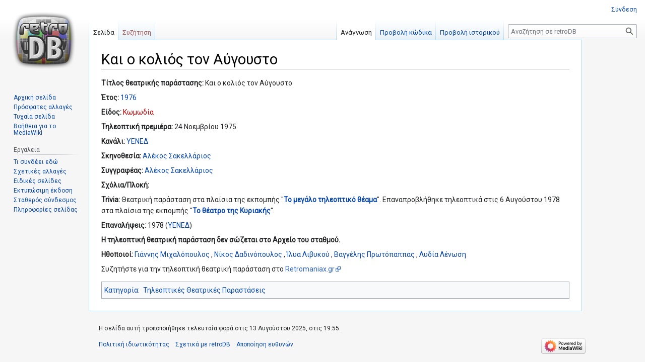

--- FILE ---
content_type: text/html; charset=UTF-8
request_url: https://retrodb.gr/wiki/index.php/%CE%9A%CE%B1%CE%B9_%CE%BF_%CE%BA%CE%BF%CE%BB%CE%B9%CF%8C%CF%82_%CF%84%CE%BF%CE%BD_%CE%91%CF%8D%CE%B3%CE%BF%CF%85%CF%83%CF%84%CE%BF
body_size: 6513
content:
<!DOCTYPE html>
<html class="client-nojs" lang="el" dir="ltr">
<head>
<meta charset="UTF-8"/>
<title>Και ο κολιός τον Αύγουστο - retroDB</title>
<script>document.documentElement.className="client-js";RLCONF={"wgBreakFrames":!1,"wgSeparatorTransformTable":[",\t.",".\t,"],"wgDigitTransformTable":["",""],"wgDefaultDateFormat":"dmy","wgMonthNames":["","Ιανουάριος","Φεβρουάριος","Μάρτιος","Απρίλιος","Μάιος","Ιούνιος","Ιούλιος","Αύγουστος","Σεπτέμβριος","Οκτώβριος","Νοέμβριος","Δεκέμβριος"],"wgRequestId":"d71b256229bdc830f6c6aa1c","wgCSPNonce":!1,"wgCanonicalNamespace":"","wgCanonicalSpecialPageName":!1,"wgNamespaceNumber":0,"wgPageName":"Και_ο_κολιός_τον_Αύγουστο","wgTitle":"Και ο κολιός τον Αύγουστο","wgCurRevisionId":273719,"wgRevisionId":273719,"wgArticleId":24334,"wgIsArticle":!0,"wgIsRedirect":!1,"wgAction":"view","wgUserName":null,"wgUserGroups":["*"],"wgCategories":["Τηλεοπτικές Θεατρικές Παραστάσεις"],"wgPageContentLanguage":"el",
"wgPageContentModel":"wikitext","wgRelevantPageName":"Και_ο_κολιός_τον_Αύγουστο","wgRelevantArticleId":24334,"wgIsProbablyEditable":!1,"wgRelevantPageIsProbablyEditable":!1,"wgRestrictionEdit":[],"wgRestrictionMove":[]};RLSTATE={"site.styles":"ready","noscript":"ready","user.styles":"ready","user":"ready","user.options":"loading","skins.vector.styles.legacy":"ready","ext.ShoutWikiAds.vector.skyscraper":"ready","ext.ShoutWikiAds.vector.button":"ready"};RLPAGEMODULES=["site","mediawiki.page.ready","skins.vector.legacy.js"];</script>
<script>(RLQ=window.RLQ||[]).push(function(){mw.loader.implement("user.options@1hzgi",function($,jQuery,require,module){/*@nomin*/mw.user.tokens.set({"patrolToken":"+\\","watchToken":"+\\","csrfToken":"+\\"});mw.user.options.set({"variant":"el"});
});});</script>
<link rel="stylesheet" href="/wiki/load.php?lang=el&amp;modules=ext.ShoutWikiAds.vector.button%2Cskyscraper%7Cskins.vector.styles.legacy&amp;only=styles&amp;skin=vector"/>
<script async="" src="/wiki/load.php?lang=el&amp;modules=startup&amp;only=scripts&amp;raw=1&amp;skin=vector"></script>
<meta name="ResourceLoaderDynamicStyles" content=""/>
<link rel="stylesheet" href="/wiki/load.php?lang=el&amp;modules=site.styles&amp;only=styles&amp;skin=vector"/>
<meta name="generator" content="MediaWiki 1.36.1"/>
<link rel="shortcut icon" href="/wiki/favicon.ico"/>
<link rel="search" type="application/opensearchdescription+xml" href="/wiki/opensearch_desc.php" title="retroDB (el)"/>
<link rel="EditURI" type="application/rsd+xml" href="https://retrodb.gr/wiki/api.php?action=rsd"/>
<link rel="alternate" type="application/atom+xml" title="retroDB ροή Atom" href="/wiki/index.php?title=%CE%95%CE%B9%CE%B4%CE%B9%CE%BA%CF%8C:%CE%A0%CF%81%CF%8C%CF%83%CF%86%CE%B1%CF%84%CE%B5%CF%82%CE%91%CE%BB%CE%BB%CE%B1%CE%B3%CE%AD%CF%82&amp;feed=atom"/>
</head>
<body class="mediawiki ltr sitedir-ltr mw-hide-empty-elt ns-0 ns-subject page-Και_ο_κολιός_τον_Αύγουστο rootpage-Και_ο_κολιός_τον_Αύγουστο skin-vector action-view skin-vector-legacy"><div id="mw-page-base" class="noprint"></div>
<div id="mw-head-base" class="noprint"></div>
<div id="content" class="mw-body" role="main">
	<a id="top"></a>
	<div id="siteNotice" class="mw-body-content"><!-- Begin leaderboard ad (ShoutWikiAds) -->
		<div id="vector-leaderboard-ad" class="vector-ad noprint"><script type="text/javascript"><!--
google_ad_client = "pub-";
google_ad_slot = "";
google_ad_width = 728;
google_ad_height = 90;
google_ad_format = "728x90_as";
//google_ad_type = "";
google_ad_channel = "";
google_color_border = "F6F4C4";
google_color_bg = "FFFFE0";
google_color_link = "000000";
google_color_text = "000000";
google_color_url = "002BB8";
//--></script></div>
			<!-- End leaderboard ad (ShoutWikiAds) -->
</div>
	<div class="mw-indicators mw-body-content">
	</div>
	<h1 id="firstHeading" class="firstHeading" >Και ο κολιός τον Αύγουστο</h1>
	<div id="bodyContent" class="mw-body-content">
		<div id="siteSub" class="noprint">Από retroDB</div>
		<div id="contentSub"></div>
		<div id="contentSub2"></div>
		
		<div id="jump-to-nav"></div>
		<a class="mw-jump-link" href="#mw-head">Μετάβαση στην πλοήγηση</a>
		<a class="mw-jump-link" href="#searchInput">Πήδηση στην αναζήτηση</a>
		<div id="mw-content-text" lang="el" dir="ltr" class="mw-content-ltr"><div class="mw-parser-output"><p><b>Τίτλος θεατρικής παράστασης:</b> Και ο κολιός τον Αύγουστο
</p><p><b>Έτος:</b> <a href="/wiki/index.php/1976" title="1976">1976</a>
</p><p><b>Είδος:</b> <a href="/wiki/index.php?title=%CE%9A%CF%89%CE%BC%CF%89%CE%B4%CE%AF%CE%B1&amp;action=edit&amp;redlink=1" class="new" title="Κωμωδία (η σελίδα δεν υπάρχει)">Κωμωδία</a>
</p><p><b>Τηλεοπτική πρεμιέρα: </b> 24 Νοεμβρίου 1975
</p><p class="mw-empty-elt"> 
</p><p class="mw-empty-elt"> 
</p><p><b>Κανάλι:</b> <a href="/wiki/index.php/%CE%A5%CE%95%CE%9D%CE%95%CE%94" title="ΥΕΝΕΔ">ΥΕΝΕΔ</a>
</p><p class="mw-empty-elt"> 
</p><p class="mw-empty-elt"> 
</p><p class="mw-empty-elt"> 
</p><p class="mw-empty-elt"> 
</p><p class="mw-empty-elt"> 
</p><p class="mw-empty-elt"> 
</p><p class="mw-empty-elt"> 
</p><p class="mw-empty-elt"> 
</p><p class="mw-empty-elt"> 
</p><p class="mw-empty-elt"> 
</p><p class="mw-empty-elt"> 
</p><p><b>Σκηνοθεσία:</b> <a href="/wiki/index.php/%CE%91%CE%BB%CE%AD%CE%BA%CE%BF%CF%82_%CE%A3%CE%B1%CE%BA%CE%B5%CE%BB%CE%BB%CE%AC%CF%81%CE%B9%CE%BF%CF%82" title="Αλέκος Σακελλάριος">Αλέκος Σακελλάριος</a>
 
</p><p class="mw-empty-elt"> 
</p><p class="mw-empty-elt"> 
</p><p class="mw-empty-elt"> 
</p><p class="mw-empty-elt"> 
</p><p class="mw-empty-elt"> 
</p><p class="mw-empty-elt"> 
</p><p class="mw-empty-elt"> 
</p><p class="mw-empty-elt"> 
</p><p><b>Συγγραφέας:</b> <a href="/wiki/index.php/%CE%91%CE%BB%CE%AD%CE%BA%CE%BF%CF%82_%CE%A3%CE%B1%CE%BA%CE%B5%CE%BB%CE%BB%CE%AC%CF%81%CE%B9%CE%BF%CF%82" title="Αλέκος Σακελλάριος">Αλέκος Σακελλάριος</a>
 
 
 
</p><p class="mw-empty-elt"> 
 
 
 
</p><p class="mw-empty-elt"> 
 
 
 
 
 
 
 
 
 
 
 
 
 
 
 
 
 
</p><p class="mw-empty-elt"> 
 
 
</p><p class="mw-empty-elt"> 
 
 
 
</p><p class="mw-empty-elt"> 
 
 
</p><p class="mw-empty-elt"> 
 
</p><p class="mw-empty-elt"> 
</p><p class="mw-empty-elt"> 
 
</p><p class="mw-empty-elt"> 
</p><p class="mw-empty-elt"> 
</p><p class="mw-empty-elt"> 
 
 
 
 
</p><p class="mw-empty-elt"> 
 
</p><p class="mw-empty-elt"> 
 
</p><p class="mw-empty-elt"> 
 
</p><p class="mw-empty-elt"> 
 
</p><p class="mw-empty-elt"> 
</p><p class="mw-empty-elt"> 
</p><p class="mw-empty-elt"> 
 
</p><p class="mw-empty-elt"> 
 
</p><p><b>Σχόλια/Πλοκή: </b> 
</p><p><b>Trivia: </b>Θεατρική παράσταση στα πλαίσια της εκπομπής "<b><a href="/wiki/index.php/%CE%A4%CE%BF_%CE%BC%CE%B5%CE%B3%CE%AC%CE%BB%CE%BF_%CF%84%CE%B7%CE%BB%CE%B5%CE%BF%CF%80%CF%84%CE%B9%CE%BA%CF%8C_%CE%B8%CE%AD%CE%B1%CE%BC%CE%B1" title="Το μεγάλο τηλεοπτικό θέαμα">Το μεγάλο τηλεοπτικό θέαμα</a></b>". Επαναπροβλήθηκε τηλεοπτικά στις 6 Αυγούστου 1978 στα πλαίσια της εκπομπής "<b><a href="/wiki/index.php/%CE%A4%CE%BF_%CE%B8%CE%AD%CE%B1%CF%84%CF%81%CE%BF_%CF%84%CE%B7%CF%82_%CE%9A%CF%85%CF%81%CE%B9%CE%B1%CE%BA%CE%AE%CF%82" title="Το θέατρο της Κυριακής">Το θέατρο της Κυριακής</a></b>".<br />
</p><p><b>Επαναλήψεις: </b> 1978 (<a href="/wiki/index.php/%CE%A5%CE%95%CE%9D%CE%95%CE%94" title="ΥΕΝΕΔ">ΥΕΝΕΔ</a>)
 
 
 
 
 
 
 
 
 
</p><p class="mw-empty-elt"> 
</p><p><b>Η τηλεοπτική θεατρική παράσταση δεν σώζεται στο Αρχείο του σταθμού.</b>
</p><p><b>Ηθοποιοί:</b> <a href="/wiki/index.php/%CE%93%CE%B9%CE%AC%CE%BD%CE%BD%CE%B7%CF%82_%CE%9C%CE%B9%CF%87%CE%B1%CE%BB%CF%8C%CF%80%CE%BF%CF%85%CE%BB%CE%BF%CF%82" title="Γιάννης Μιχαλόπουλος">Γιάννης Μιχαλόπουλος</a>
 
, <a href="/wiki/index.php/%CE%9D%CE%AF%CE%BA%CE%BF%CF%82_%CE%94%CE%B1%CE%B4%CE%B9%CE%BD%CF%8C%CF%80%CE%BF%CF%85%CE%BB%CE%BF%CF%82" title="Νίκος Δαδινόπουλος">Νίκος Δαδινόπουλος</a>
 
, <a href="/wiki/index.php/%CE%8A%CE%BB%CF%85%CE%B1_%CE%9B%CE%B9%CE%B2%CF%85%CE%BA%CE%BF%CF%8D" title="Ίλυα Λιβυκού">Ίλυα Λιβυκού</a>
 
, <a href="/wiki/index.php/%CE%92%CE%B1%CE%B3%CE%B3%CE%AD%CE%BB%CE%B7%CF%82_%CE%A0%CF%81%CF%89%CF%84%CF%8C%CF%80%CE%B1%CF%80%CF%80%CE%B1%CF%82" title="Βαγγέλης Πρωτόπαππας">Βαγγέλης Πρωτόπαππας</a>
 
, <a href="/wiki/index.php/%CE%9B%CF%85%CE%B4%CE%AF%CE%B1_%CE%9B%CE%AD%CE%BD%CF%89%CF%83%CE%B7" title="Λυδία Λένωση">Λυδία Λένωση</a>
 
 
 
 
 
 
 
 
 
 
 
 
 
 
 
 
 
 
 
 
 
 
 
 
 
 
 
 
 
 
 
 
 
 
 
 
 
 
 
 
 
 
 
 
 
 
 
 
 
 
 
 
 
 
 
 
 
 
 
 
 
 
 
 
 
 
 
 
 
 
 
 
 
 
 
 
 
 
 
 
 
 
 
 
 
 
 
 
 
 
 
 
 
</p><p>Συζητήστε για την τηλεοπτική θεατρική παράσταση στο <a rel="nofollow" class="external text" href="https://retromaniax.gr/forums/%CE%98%CE%B5%CE%B1%CF%84%CF%81%CE%B9%CE%BA%CE%AD%CF%82.75///">Retromaniax.gr</a>
</p>
<!-- 
NewPP limit report
Cached time: 20260126090223
Cache expiry: 86400
Dynamic content: false
Complications: []
CPU time usage: 0.036 seconds
Real time usage: 0.180 seconds
Preprocessor visited node count: 1290/1000000
Post‐expand include size: 16085/2097152 bytes
Template argument size: 1324/2097152 bytes
Highest expansion depth: 5/40
Expensive parser function count: 0/100
Unstrip recursion depth: 0/20
Unstrip post‐expand size: 191/5000000 bytes
-->
<!--
Transclusion expansion time report (%,ms,calls,template)
100.00%  121.138      1 Πρότυπο:TvTheater
100.00%  121.138      1 -total
-->

<!-- Saved in parser cache with key wikiDB:pcache:idhash:24334-0!canonical and timestamp 20260126090223 and revision id 273719. Serialized with JSON.
 -->
</div>
<div class="printfooter">Ανακτήθηκε από «<a dir="ltr" href="https://retrodb.gr/wiki/index.php?title=Και_ο_κολιός_τον_Αύγουστο&amp;oldid=273719">https://retrodb.gr/wiki/index.php?title=Και_ο_κολιός_τον_Αύγουστο&amp;oldid=273719</a>»</div></div>
		<div id="catlinks" class="catlinks" data-mw="interface"><div id="mw-normal-catlinks" class="mw-normal-catlinks"><a href="/wiki/index.php/%CE%95%CE%B9%CE%B4%CE%B9%CE%BA%CF%8C:%CE%9A%CE%B1%CF%84%CE%B7%CE%B3%CE%BF%CF%81%CE%AF%CE%B5%CF%82" title="Ειδικό:Κατηγορίες">Κατηγορία</a>: <ul><li><a href="/wiki/index.php/%CE%9A%CE%B1%CF%84%CE%B7%CE%B3%CE%BF%CF%81%CE%AF%CE%B1:%CE%A4%CE%B7%CE%BB%CE%B5%CE%BF%CF%80%CF%84%CE%B9%CE%BA%CE%AD%CF%82_%CE%98%CE%B5%CE%B1%CF%84%CF%81%CE%B9%CE%BA%CE%AD%CF%82_%CE%A0%CE%B1%CF%81%CE%B1%CF%83%CF%84%CE%AC%CF%83%CE%B5%CE%B9%CF%82" title="Κατηγορία:Τηλεοπτικές Θεατρικές Παραστάσεις">Τηλεοπτικές Θεατρικές Παραστάσεις</a></li></ul></div></div>
	</div>
</div>
<div id='mw-data-after-content'>
	
<!-- Begin skyscraper ad (ShoutWikiAds) -->
<div id="column-google" class="vector-ad noprint"><script type="text/javascript"><!--
google_ad_client = "pub-";
google_ad_slot = "";
google_ad_width = 120;
google_ad_height = 600;
google_ad_format = "120x600_as";
//google_ad_type = "text";
google_ad_channel = "";
google_color_border = "F6F4C4";
google_color_bg = "FFFFE0";
google_color_link = "000000";
google_color_text = "000000";
google_color_url = "002BB8";
//--></script></div>
<!-- End skyscraper ad (ShoutWikiAds) -->

</div>

<div id="mw-navigation">
	<h2>Μενού πλοήγησης</h2>
	<div id="mw-head">
		<!-- Please do not use role attribute as CSS selector, it is deprecated. -->
<nav id="p-personal" class="mw-portlet mw-portlet-personal vector-menu" aria-labelledby="p-personal-label" role="navigation" 
	 >
	<h3 id="p-personal-label" class="vector-menu-heading">
		<span>Προσωπικά εργαλεία</span>
	</h3>
	<div class="vector-menu-content">
		<ul class="vector-menu-content-list"><li id="pt-login"><a href="/wiki/index.php?title=%CE%95%CE%B9%CE%B4%CE%B9%CE%BA%CF%8C:%CE%A3%CF%8D%CE%BD%CE%B4%CE%B5%CF%83%CE%B7%CE%A7%CF%81%CE%AE%CF%83%CF%84%CE%B7&amp;returnto=%CE%9A%CE%B1%CE%B9+%CE%BF+%CE%BA%CE%BF%CE%BB%CE%B9%CF%8C%CF%82+%CF%84%CE%BF%CE%BD+%CE%91%CF%8D%CE%B3%CE%BF%CF%85%CF%83%CF%84%CE%BF" title="Σας ενθαρρύνουμε να συνδεθείτε· ωστόσο, δεν είναι υποχρεωτικό [o]" accesskey="o">Σύνδεση</a></li></ul>
		
	</div>
</nav>

		<div id="left-navigation">
			<!-- Please do not use role attribute as CSS selector, it is deprecated. -->
<nav id="p-namespaces" class="mw-portlet mw-portlet-namespaces vector-menu vector-menu-tabs" aria-labelledby="p-namespaces-label" role="navigation" 
	 >
	<h3 id="p-namespaces-label" class="vector-menu-heading">
		<span>Ονοματοχώροι</span>
	</h3>
	<div class="vector-menu-content">
		<ul class="vector-menu-content-list"><li id="ca-nstab-main" class="selected"><a href="/wiki/index.php/%CE%9A%CE%B1%CE%B9_%CE%BF_%CE%BA%CE%BF%CE%BB%CE%B9%CF%8C%CF%82_%CF%84%CE%BF%CE%BD_%CE%91%CF%8D%CE%B3%CE%BF%CF%85%CF%83%CF%84%CE%BF" title="Προβολή της σελίδας περιεχομένου [c]" accesskey="c">Σελίδα</a></li><li id="ca-talk" class="new"><a href="/wiki/index.php?title=%CE%A3%CF%85%CE%B6%CE%AE%CF%84%CE%B7%CF%83%CE%B7:%CE%9A%CE%B1%CE%B9_%CE%BF_%CE%BA%CE%BF%CE%BB%CE%B9%CF%8C%CF%82_%CF%84%CE%BF%CE%BD_%CE%91%CF%8D%CE%B3%CE%BF%CF%85%CF%83%CF%84%CE%BF&amp;action=edit&amp;redlink=1" rel="discussion" title="Συζήτηση για τη σελίδα περιεχομένου (η σελίδα δεν υπάρχει) [t]" accesskey="t">Συζήτηση</a></li></ul>
		
	</div>
</nav>

			<!-- Please do not use role attribute as CSS selector, it is deprecated. -->
<nav id="p-variants" class="mw-portlet mw-portlet-variants emptyPortlet vector-menu vector-menu-dropdown" aria-labelledby="p-variants-label" role="navigation" 
	 >
	<input type="checkbox" class="vector-menu-checkbox" aria-labelledby="p-variants-label" />
	<h3 id="p-variants-label" class="vector-menu-heading">
		<span>Παραλλαγές</span>
	</h3>
	<div class="vector-menu-content">
		<ul class="vector-menu-content-list"></ul>
		
	</div>
</nav>

		</div>
		<div id="right-navigation">
			<!-- Please do not use role attribute as CSS selector, it is deprecated. -->
<nav id="p-views" class="mw-portlet mw-portlet-views vector-menu vector-menu-tabs" aria-labelledby="p-views-label" role="navigation" 
	 >
	<h3 id="p-views-label" class="vector-menu-heading">
		<span>Προβολές</span>
	</h3>
	<div class="vector-menu-content">
		<ul class="vector-menu-content-list"><li id="ca-view" class="selected"><a href="/wiki/index.php/%CE%9A%CE%B1%CE%B9_%CE%BF_%CE%BA%CE%BF%CE%BB%CE%B9%CF%8C%CF%82_%CF%84%CE%BF%CE%BD_%CE%91%CF%8D%CE%B3%CE%BF%CF%85%CF%83%CF%84%CE%BF">Ανάγνωση</a></li><li id="ca-viewsource"><a href="/wiki/index.php?title=%CE%9A%CE%B1%CE%B9_%CE%BF_%CE%BA%CE%BF%CE%BB%CE%B9%CF%8C%CF%82_%CF%84%CE%BF%CE%BD_%CE%91%CF%8D%CE%B3%CE%BF%CF%85%CF%83%CF%84%CE%BF&amp;action=edit" title="Αυτή η σελίδα είναι προστατευμένη.&#10;Μπορείτε να προβάλετε τον κώδικά της [e]" accesskey="e">Προβολή κώδικα</a></li><li id="ca-history"><a href="/wiki/index.php?title=%CE%9A%CE%B1%CE%B9_%CE%BF_%CE%BA%CE%BF%CE%BB%CE%B9%CF%8C%CF%82_%CF%84%CE%BF%CE%BD_%CE%91%CF%8D%CE%B3%CE%BF%CF%85%CF%83%CF%84%CE%BF&amp;action=history" title="Παλιές αναθεωρήσεις της σελίδας [h]" accesskey="h">Προβολή ιστορικού</a></li></ul>
		
	</div>
</nav>

			<!-- Please do not use role attribute as CSS selector, it is deprecated. -->
<nav id="p-cactions" class="mw-portlet mw-portlet-cactions emptyPortlet vector-menu vector-menu-dropdown" aria-labelledby="p-cactions-label" role="navigation" 
	 >
	<input type="checkbox" class="vector-menu-checkbox" aria-labelledby="p-cactions-label" />
	<h3 id="p-cactions-label" class="vector-menu-heading">
		<span>Περισσότερα</span>
	</h3>
	<div class="vector-menu-content">
		<ul class="vector-menu-content-list"></ul>
		
	</div>
</nav>

			<div id="p-search" role="search" >
	<h3 >
		<label for="searchInput">Αναζήτηση</label>
	</h3>
	<form action="/wiki/index.php" id="searchform">
		<div id="simpleSearch" data-search-loc="header-navigation">
			<input type="search" name="search" placeholder="Αναζήτηση σε retroDB" autocapitalize="sentences" title="Αναζήτηση στο retroDB [f]" accesskey="f" id="searchInput"/>
			<input type="hidden" name="title" value="Ειδικό:Αναζήτηση"/>
			<input type="submit" name="fulltext" value="Αναζήτηση" title="Αναζήτηση σε σελίδες για αυτό το κείμενο" id="mw-searchButton" class="searchButton mw-fallbackSearchButton"/>
			<input type="submit" name="go" value="Μετάβαση" title="Μετάβαση σε μια σελίδα με αυτό ακριβώς το όνομα εάν υπάρχει" id="searchButton" class="searchButton"/>
		</div>
	</form>
</div>

		</div>
	</div>
	
<div id="mw-panel">
	<div id="p-logo" role="banner">
		<a class="mw-wiki-logo" href="/wiki/index.php/%CE%91%CF%81%CF%87%CE%B9%CE%BA%CE%AE_%CF%83%CE%B5%CE%BB%CE%AF%CE%B4%CE%B1"
			title="Επίσκεψη στην αρχική σελίδα"></a>
	</div>
	<!-- Please do not use role attribute as CSS selector, it is deprecated. -->
<nav id="p-navigation" class="mw-portlet mw-portlet-navigation vector-menu vector-menu-portal portal" aria-labelledby="p-navigation-label" role="navigation" 
	 >
	<h3 id="p-navigation-label" class="vector-menu-heading">
		<span>Πλοήγηση</span>
	</h3>
	<div class="vector-menu-content">
		<ul class="vector-menu-content-list"><li id="n-mainpage-description"><a href="/wiki/index.php/%CE%91%CF%81%CF%87%CE%B9%CE%BA%CE%AE_%CF%83%CE%B5%CE%BB%CE%AF%CE%B4%CE%B1" title="Επισκεφθείτε την αρχική σελίδα [z]" accesskey="z">Αρχική σελίδα</a></li><li id="n-recentchanges"><a href="/wiki/index.php/%CE%95%CE%B9%CE%B4%CE%B9%CE%BA%CF%8C:%CE%A0%CF%81%CF%8C%CF%83%CF%86%CE%B1%CF%84%CE%B5%CF%82%CE%91%CE%BB%CE%BB%CE%B1%CE%B3%CE%AD%CF%82" title="Λίστα πρόσφατων αλλαγών στο wiki [r]" accesskey="r">Πρόσφατες αλλαγές</a></li><li id="n-randompage"><a href="/wiki/index.php/%CE%95%CE%B9%CE%B4%CE%B9%CE%BA%CF%8C:%CE%A4%CF%85%CF%87%CE%B1%CE%AF%CE%B1" title="Φόρτωση μιας τυχαίας σελίδας [x]" accesskey="x">Τυχαία σελίδα</a></li><li id="n-help-mediawiki"><a href="https://www.mediawiki.org/wiki/Special:MyLanguage/Help:Contents">Βοήθεια για το MediaWiki</a></li></ul>
		
	</div>
</nav>

	<!-- Please do not use role attribute as CSS selector, it is deprecated. -->
<nav id="p-tb" class="mw-portlet mw-portlet-tb vector-menu vector-menu-portal portal" aria-labelledby="p-tb-label" role="navigation" 
	 >
	<h3 id="p-tb-label" class="vector-menu-heading">
		<span>Εργαλεία</span>
	</h3>
	<div class="vector-menu-content">
		<ul class="vector-menu-content-list"><li id="t-whatlinkshere"><a href="/wiki/index.php/%CE%95%CE%B9%CE%B4%CE%B9%CE%BA%CF%8C:%CE%A4%CE%B9%CE%A3%CF%85%CE%BD%CE%B4%CE%AD%CE%B5%CE%B9%CE%95%CE%B4%CF%8E/%CE%9A%CE%B1%CE%B9_%CE%BF_%CE%BA%CE%BF%CE%BB%CE%B9%CF%8C%CF%82_%CF%84%CE%BF%CE%BD_%CE%91%CF%8D%CE%B3%CE%BF%CF%85%CF%83%CF%84%CE%BF" title="Κατάλογος όλων των σελίδων wiki που έχουν συνδέσμους προς εδώ [j]" accesskey="j">Τι συνδέει εδώ</a></li><li id="t-recentchangeslinked"><a href="/wiki/index.php/%CE%95%CE%B9%CE%B4%CE%B9%CE%BA%CF%8C:%CE%A3%CF%85%CE%BD%CE%B4%CE%B5%CE%B4%CE%B5%CE%BC%CE%AD%CE%BD%CE%B5%CF%82%CE%A0%CF%81%CF%8C%CF%83%CF%86%CE%B1%CF%84%CE%B5%CF%82%CE%91%CE%BB%CE%BB%CE%B1%CE%B3%CE%AD%CF%82/%CE%9A%CE%B1%CE%B9_%CE%BF_%CE%BA%CE%BF%CE%BB%CE%B9%CF%8C%CF%82_%CF%84%CE%BF%CE%BD_%CE%91%CF%8D%CE%B3%CE%BF%CF%85%CF%83%CF%84%CE%BF" rel="nofollow" title="Πρόσφατες αλλαγές σε σελίδες που παραπέμπουν οι σύνδεσμοι αυτής της σελίδας [k]" accesskey="k">Σχετικές αλλαγές</a></li><li id="t-specialpages"><a href="/wiki/index.php/%CE%95%CE%B9%CE%B4%CE%B9%CE%BA%CF%8C:%CE%95%CE%B9%CE%B4%CE%B9%CE%BA%CE%AD%CF%82%CE%A3%CE%B5%CE%BB%CE%AF%CE%B4%CE%B5%CF%82" title="Κατάλογος με όλες τις ειδικές σελίδες [q]" accesskey="q">Ειδικές σελίδες</a></li><li id="t-print"><a href="javascript:print();" rel="alternate" title="Εκτυπώσιμη έκδοση αυτής της σελίδας [p]" accesskey="p">Εκτυπώσιμη έκδοση</a></li><li id="t-permalink"><a href="/wiki/index.php?title=%CE%9A%CE%B1%CE%B9_%CE%BF_%CE%BA%CE%BF%CE%BB%CE%B9%CF%8C%CF%82_%CF%84%CE%BF%CE%BD_%CE%91%CF%8D%CE%B3%CE%BF%CF%85%CF%83%CF%84%CE%BF&amp;oldid=273719" title="Μόνιμος σύνδεσμος σε αυτή την έκδοση της σελίδας">Σταθερός σύνδεσμος</a></li><li id="t-info"><a href="/wiki/index.php?title=%CE%9A%CE%B1%CE%B9_%CE%BF_%CE%BA%CE%BF%CE%BB%CE%B9%CF%8C%CF%82_%CF%84%CE%BF%CE%BD_%CE%91%CF%8D%CE%B3%CE%BF%CF%85%CF%83%CF%84%CE%BF&amp;action=info" title="Περισσότερες πληροφορίες σχετικά με αυτήν τη σελίδα">Πληροφορίες σελίδας</a></li></ul>
		<div class="after-portlet after-portlet-tb"><!-- Begin toolbox ad (ShoutWikiAds) -->
<div id="p-ads-left" class="noprint"><script type="text/javascript"><!--
google_ad_client = "pub-";
google_ad_slot = "";
google_ad_width = 125;
google_ad_height = 125;
google_ad_format = "125x125_as";
google_ad_type = "text";
google_ad_channel = "";
google_color_border = "F6F4C4";
google_color_bg = "FFFFE0";
google_color_link = "000000";
google_color_text = "000000";
google_color_url = "002BB8";
//--></script></div>
<!-- End toolbox ad (ShoutWikiAds) -->
</div>
	</div>
</nav>

	
</div>

</div>
<footer id="footer" class="mw-footer" role="contentinfo" >
	<ul id="footer-info" >
	<li id="footer-info-lastmod"> Η σελίδα αυτή τροποποιήθηκε τελευταία φορά στις 13 Αυγούστου 2025, στις 19:55.</li>
</ul>

	<ul id="footer-places" >
	<li id="footer-places-privacy"><a href="/wiki/index.php/retroDB:%CE%A0%CE%BF%CE%BB%CE%B9%CF%84%CE%B9%CE%BA%CE%AE_%CE%B9%CE%B4%CE%B9%CF%89%CF%84%CE%B9%CE%BA%CE%BF%CF%8D_%CE%B1%CF%80%CE%BF%CF%81%CF%81%CE%AE%CF%84%CE%BF%CF%85" title="retroDB:Πολιτική ιδιωτικού απορρήτου">Πολιτική ιδιωτικότητας</a></li>
	<li id="footer-places-about"><a href="/wiki/index.php/retroDB:%CE%A3%CF%87%CE%B5%CF%84%CE%B9%CE%BA%CE%AC" title="retroDB:Σχετικά">Σχετικά με retroDB</a></li>
	<li id="footer-places-disclaimer"><a href="/wiki/index.php/retroDB:%CE%93%CE%B5%CE%BD%CE%B9%CE%BA%CE%AE_%CE%B1%CF%80%CE%BF%CF%80%CE%BF%CE%AF%CE%B7%CF%83%CE%B7" title="retroDB:Γενική αποποίηση">Αποποίηση ευθυνών</a></li>
</ul>

	<ul id="footer-icons" class="noprint">
	<li id="footer-poweredbyico"><a href="https://www.mediawiki.org/"><img src="/wiki/resources/assets/poweredby_mediawiki_88x31.png" alt="Powered by MediaWiki" srcset="/wiki/resources/assets/poweredby_mediawiki_132x47.png 1.5x, /wiki/resources/assets/poweredby_mediawiki_176x62.png 2x" width="88" height="31" loading="lazy"/></a></li>
</ul>

</footer>


<script>(RLQ=window.RLQ||[]).push(function(){mw.config.set({"wgPageParseReport":{"limitreport":{"cputime":"0.036","walltime":"0.180","ppvisitednodes":{"value":1290,"limit":1000000},"postexpandincludesize":{"value":16085,"limit":2097152},"templateargumentsize":{"value":1324,"limit":2097152},"expansiondepth":{"value":5,"limit":40},"expensivefunctioncount":{"value":0,"limit":100},"unstrip-depth":{"value":0,"limit":20},"unstrip-size":{"value":191,"limit":5000000},"timingprofile":["100.00%  121.138      1 Πρότυπο:TvTheater","100.00%  121.138      1 -total"]},"cachereport":{"timestamp":"20260126090223","ttl":86400,"transientcontent":false}}});mw.config.set({"wgBackendResponseTime":318});});</script>
</body></html>

--- FILE ---
content_type: text/css; charset=utf-8
request_url: https://retrodb.gr/wiki/load.php?lang=el&modules=ext.ShoutWikiAds.vector.button%2Cskyscraper%7Cskins.vector.styles.legacy&only=styles&skin=vector
body_size: 7921
content:
#p-ads-left{margin-bottom:20px;right:0px;text-align:center;width:150px;z-index:1}div#content{border-right:solid 1px #a7d7f9 !important;margin-right:125px !important}#column-google{width:120px;height:600px;clear:left;position:absolute;padding-top:0px;padding-right:0px;padding-bottom:0px;padding-left:3px;float:right;right:0px;top:85px;z-index:1}#footer{width:75.5%}body{margin:0}main{display:block}hr{box-sizing:content-box;height:0;overflow:visible}abbr[title]{border-bottom:1px dotted;cursor:help}@supports (text-decoration:underline dotted){abbr[title]{border-bottom:0;text-decoration:underline dotted}}pre,code,tt,kbd,samp{font-family:monospace,monospace}sub,sup{line-height:1}img{border:0}button,input,optgroup,select,textarea{margin:0}button::-moz-focus-inner,[type='button']::-moz-focus-inner,[type='reset']::-moz-focus-inner,[type='submit']::-moz-focus-inner{border-style:none;padding:0}legend{color:inherit;padding:0}.messagebox,.errorbox,.warningbox,.successbox{color:#000;-webkit-box-sizing:border-box;-moz-box-sizing:border-box;box-sizing:border-box;margin-bottom:16px;border:1px solid;padding:12px 24px;word-wrap:break-word;overflow-wrap:break-word;overflow:hidden}.messagebox :only-child,.errorbox :only-child,.warningbox :only-child,.successbox :only-child{margin:0}.messagebox h2,.errorbox h2,.warningbox h2,.successbox h2{color:inherit;display:inline;margin:0 0.5em 0 0;border:0;font-size:1em;font-weight:bold}.messagebox .mw-logevent-loglines li,.errorbox .mw-logevent-loglines li,.warningbox .mw-logevent-loglines li,.successbox .mw-logevent-loglines li{font-size:90%}.messagebox{background-color:#eaecf0;border-color:#a2a9b1}.errorbox{background-color:#fee7e6;border-color:#d33}.warningbox{background-color:#fef6e7;border-color:#fc3}.successbox{background-color:#d5fdf4;border-color:#14866d}.toctogglecheckbox:checked ~ ul{display:none}@media screen{html,body{height:100%}:focus{outline-color:#3366cc}body{background-color:#f6f6f6;overflow-y:scroll}.mw-body,.parsoid-body{background-color:#ffffff;color:#202122;direction:ltr;padding:1em}#p-personal{position:absolute;top:6px;right:0.75em;z-index:100}#p-personal ul{padding-left:10em}#p-personal li{float:left}.mw-body,#mw-data-after-content{margin-left:10em}.mw-body{margin-top:-1px;border:1px solid #a7d7f9;border-right-width:0}.mw-body .firstHeading{overflow:visible}.mw-indicators{z-index:1}.mw-body-content{position:relative;z-index:0}#bodyContent:after{clear:both;content:'';display:block}.mw-parser-output:after{content:none}#mw-page-base{background-color:#fbfbfb;background-image:-webkit-linear-gradient(top,#ffffff 50%,#f6f6f6 100%);background-image:linear-gradient(to bottom,#ffffff 50%,#f6f6f6 100%);background-position:bottom left;height:5em}#mw-head-base{margin-top:-5em;margin-left:10em;height:5em}#mw-navigation h2{position:absolute;top:-9999px}#mw-head{position:absolute;top:0;right:0;width:100%}#left-navigation{float:left;margin-left:10em;margin-top:2.5em;margin-bottom:-2.5em}#right-navigation{float:right;margin-top:2.5em}#p-search{float:left;margin-right:0.5em;margin-left:0.5em}#p-search form{margin:0.5em 0 0}#simpleSearch{min-width:5em;width:13.2em;width:20vw;max-width:20em}#mw-panel{position:absolute;top:0;width:10em;left:0}#p-logo + .mw-portlet h3{display:none}.mw-footer{margin-left:10em;margin-top:0}html{font-size:100%}html,body{font-family:sans-serif}ul{list-style-image:url(/wiki/skins/Vector/resources/skins.vector.styles/images/bullet-icon.svg?d4515)}pre,.mw-code{line-height:1.3}.mw-jump-link:not(:focus){display:block;position:absolute !important;clip:rect(1px,1px,1px,1px);width:1px;height:1px;margin:-1px;border:0;padding:0;overflow:hidden}#p-personal li{font-size:0.75em}.mw-editsection,.mw-editsection-like{font-family:sans-serif}.mw-body h1,.mw-body-content h1,.mw-body-content h2{margin-bottom:0.25em;padding:0;font-family:'Linux Libertine','Georgia','Times',serif;line-height:1.3}.mw-body h1:lang(ja),.mw-body-content h1:lang(ja),.mw-body-content h2:lang(ja),.mw-body h1:lang(he),.mw-body-content h1:lang(he),.mw-body-content h2:lang(he),.mw-body h1:lang(ko),.mw-body-content h1:lang(ko),.mw-body-content h2:lang(ko){font-family:sans-serif}.mw-body h1:lang(my),.mw-body-content h1:lang(my),.mw-body-content h2:lang(my){line-height:normal}.mw-body h1,.mw-body-content h1{font-size:1.8em}.mw-body-content{font-size:0.875em;font-size:calc(1em * 0.875);line-height:1.6}.mw-body-content h1{margin-top:1em}.mw-body-content h2{margin-top:1em;font-size:1.5em}.mw-body-content h3,.mw-body-content h4,.mw-body-content h5,.mw-body-content h6{margin-top:0.3em;margin-bottom:0;padding-bottom:0;line-height:1.6}.mw-body-content h3{font-size:1.2em}.mw-body-content h3,.mw-body-content h4{font-weight:bold}.mw-body-content h4,.mw-body-content h5,.mw-body-content h6{font-size:100%}.mw-body-content .toc h2{font-family:sans-serif;font-size:100%}.mw-body-content p{margin:0.5em 0}.mw-body-content blockquote{border-left:4px solid #eaecf0;padding:8px 32px}.mw-body-content blockquote > :first-child{margin-top:0}.mw-body-content blockquote > :last-child{margin-bottom:0}.mw-parser-output .external{background-image:url(/wiki/skins/Vector/resources/skins.vector.styles/images/external-link-ltr-icon.svg?48e54);background-position:center right;background-repeat:no-repeat;padding-right:13px}.mw-body .mw-indicators{font-size:0.875em;line-height:1.6;position:relative}.mw-body .mw-indicator{display:inline-block}#siteNotice{font-size:0.8em}#p-personal .vector-menu-content-list{display:flex;flex-wrap:wrap;flex-grow:1;justify-content:flex-end;align-items:baseline}.mw-portlet h3{display:none}.mw-portlet ul{list-style:none none;margin:0}.mw-portlet li{margin-left:0.75em;padding-top:0.5em;line-height:1.16666667}#pt-anonuserpage,#pt-userpage a{background-image:url(/wiki/skins/Vector/resources/skins.vector.styles/images/user-avatar.svg?b7f58);background-position:left 0.33333333em;background-repeat:no-repeat;background-size:1.16666667em 1.16666667em;padding-top:0.5em !important;padding-left:16px !important}#pt-userpage{padding-top:0 !important}#pt-userpage a{display:inline-block}#pt-anonuserpage{color:#54595d}#p-search h3{display:block;position:absolute !important;clip:rect(1px,1px,1px,1px);width:1px;height:1px;margin:-1px;border:0;padding:0;overflow:hidden}#simpleSearch{position:relative;height:100%}#searchInput{background-color:rgba(255,255,255,0.5);color:#000000;width:100%;height:2.15384615em;-moz-box-sizing:border-box;box-sizing:border-box;border:1px solid #a2a9b1;border-radius:2px;padding:5px 2.15384615em 5px 0.4em;box-shadow:inset 0 0 0 1px transparent;font-family:inherit;font-size:0.8125em;direction:ltr;-webkit-transition:border-color 250ms,box-shadow 250ms;transition:border-color 250ms,box-shadow 250ms;-webkit-appearance:none;-moz-appearance:textfield}#simpleSearch:hover #searchInput{border-color:#72777d}#searchInput:focus,#simpleSearch:hover #searchInput:focus{outline:0;border-color:#3366cc;box-shadow:inset 0 0 0 1px #3366cc}#searchInput::-webkit-input-placeholder{color:#72777d;opacity:1}#searchInput:-ms-input-placeholder{color:#72777d;opacity:1}#searchInput::-moz-placeholder{color:#72777d;opacity:1}#searchInput::placeholder{color:#72777d;opacity:1}#searchInput::-webkit-search-decoration,#searchInput::-webkit-search-cancel-button,#searchInput::-webkit-search-results-button,#searchInput::-webkit-search-results-decoration{display:none}#searchButton,#mw-searchButton{background-color:transparent;position:absolute;top:1px;bottom:1px;right:1px;min-width:28px;width:2.15384615em;border:0;padding:0;cursor:pointer;font-size:0.8125em;direction:ltr;text-indent:-99999px;white-space:nowrap;overflow:hidden;z-index:1}#searchButton{background:no-repeat center / 1.23076923em url(/wiki/skins/Vector/resources/skins.vector.styles/images/search.svg?bbf78);opacity:0.67}.vector-menu-tabs{background-position:left bottom;float:left;height:2.5em;padding-left:1px}.vector-menu-tabs h3{display:none}.vector-menu-tabs ul{float:left;height:100%;list-style:none none;margin:0;padding:0}.vector-menu-tabs li{background-image:url(/wiki/skins/Vector/resources/skins.vector.styles/images/tab-normal-fade.png?1cc52);background-image:linear-gradient(to top,#77c1f6 0,#e8f2f8 1px,#ffffff 100%);background-position:left bottom;background-repeat:repeat-x;float:left;display:block;height:100%;margin:0;padding:0;line-height:1.125em;white-space:nowrap}.vector-menu-tabs li a{background-position:right bottom;color:#0645ad;-moz-box-sizing:border-box;box-sizing:border-box;display:block;float:left;height:3.07692308em;position:relative;padding-top:1.25em;padding-left:8px;padding-right:8px;font-size:0.8125em;cursor:pointer}.vector-menu-tabs .new a,.vector-menu-tabs .new a:visited{color:#a55858}.vector-menu-tabs .selected{background:#ffffff}.vector-menu-tabs .selected a,.vector-menu-tabs .selected a:visited{color:#202122;text-decoration:none}.vector-menu-tabs .icon a{background-position:right bottom;background-repeat:no-repeat}@-webkit-keyframes rotate{from{-webkit-transform:rotate(0deg);-moz-transform:rotate(0deg);transform:rotate(0deg)}to{-webkit-transform:rotate(360deg);-moz-transform:rotate(360deg);transform:rotate(360deg)}}@-moz-keyframes rotate{from{-webkit-transform:rotate(0deg);-moz-transform:rotate(0deg);transform:rotate(0deg)}to{-webkit-transform:rotate(360deg);-moz-transform:rotate(360deg);transform:rotate(360deg)}}@keyframes rotate{from{-webkit-transform:rotate(0deg);-moz-transform:rotate(0deg);transform:rotate(0deg)}to{-webkit-transform:rotate(360deg);-moz-transform:rotate(360deg);transform:rotate(360deg)}}.vector-menu-tabs .mw-watchlink.icon a{width:2.15384615em;height:0;padding:3.07692308em 0 0 0;overflow:hidden}.vector-menu-tabs .mw-watchlink.icon a:before{background-repeat:no-repeat;background-position:50% 50%;content:'';display:block;position:absolute;top:1.07692308em;left:0.38461538em;width:1.23076923em;height:1.23076923em}.vector-menu-tabs #ca-unwatch.icon a:before{background-image:linear-gradient(transparent,transparent),url(/wiki/skins/Vector/resources/skins.vector.styles/images/unwatch-icon.svg?c5368)}.vector-menu-tabs #ca-unwatch.mw-watchlink-temp.icon a:before{background-image:linear-gradient(transparent,transparent),url(/wiki/skins/Vector/resources/skins.vector.styles/images/unwatch-temp-icon.svg?195f5)}.vector-menu-tabs #ca-watch.icon a:before{background-image:linear-gradient(transparent,transparent),url(/wiki/skins/Vector/resources/skins.vector.styles/images/watch-icon.svg?6ab6f)}.vector-menu-tabs #ca-unwatch.icon a:hover:before,.vector-menu-tabs #ca-unwatch.icon a:focus:before{background-image:linear-gradient(transparent,transparent),url(/wiki/skins/Vector/resources/skins.vector.styles/images/unwatch-icon-hl.svg?5e652)}.vector-menu-tabs #ca-unwatch.mw-watchlink-temp.icon a:hover:before,.vector-menu-tabs #ca-unwatch.mw-watchlink-temp.icon a:focus:before{background-image:linear-gradient(transparent,transparent),url(/wiki/skins/Vector/resources/skins.vector.styles/images/unwatch-temp-icon-hl.svg?f3db6)}.vector-menu-tabs #ca-watch.icon a:hover:before,.vector-menu-tabs #ca-watch.icon a:focus:before{background-image:linear-gradient(transparent,transparent),url(/wiki/skins/Vector/resources/skins.vector.styles/images/watch-icon-hl.svg?9bf90)}.vector-menu-tabs #ca-unwatch.icon .loading:before,.vector-menu-tabs #ca-watch.icon .loading:before{-webkit-animation:rotate 700ms infinite linear;-moz-animation:rotate 700ms infinite linear;animation:rotate 700ms infinite linear;outline:0;cursor:default;pointer-events:none;-webkit-transform-origin:50% 50%;-ms-transform-origin:50% 50%;transform-origin:50% 50%}.vector-menu-dropdown{direction:ltr;float:left;cursor:pointer;position:relative;line-height:1.125em}.vector-menu-dropdown h3{color:#54595d;position:relative;display:block;-moz-box-sizing:border-box;box-sizing:border-box;padding-top:1.25em;padding-left:8px;padding-right:1.84615385em;font-size:0.8125em;font-weight:normal}.vector-menu-dropdown h3:after{content:'';background-image:url(/wiki/skins/Vector/resources/skins.vector.styles/images/arrow-down.svg?9426f);background-position:100% 50%;background-repeat:no-repeat;position:absolute;top:0.76923077em;right:8px;bottom:0;width:1.23076923em;opacity:0.84}.vector-menu-dropdown h3:hover,.vector-menu-dropdown h3:focus{color:#202122}.vector-menu-dropdown h3:hover:after,.vector-menu-dropdown h3:focus:after{opacity:1}.vector-menu-dropdown .vector-menu-content{background-color:#ffffff;list-style:none none;min-width:100%;position:absolute;top:2.5em;right:-1px;margin:0;border:1px solid #a2a9b1;border-top-width:0;padding:0;box-shadow:0 1px 1px 0 rgba(0,0,0,0.1);text-align:left;opacity:0;visibility:hidden;-webkit-transition:opacity 100ms;transition:opacity 100ms;z-index:3}.vector-menu-dropdown .vector-menu-checkbox:checked ~ .vector-menu-content{opacity:1;visibility:visible}.vector-menu-dropdown ul{list-style:none}.vector-menu-dropdown li{padding:0;margin:0;text-align:left;line-height:1em}.vector-menu-dropdown li a{color:#0645ad;display:block;padding:0.625em;white-space:nowrap;cursor:pointer;font-size:0.8125em}.vector-menu-dropdown .selected a,.vector-menu-dropdown .selected a:visited{color:#202122;text-decoration:none}#mw-head .vector-menu-dropdown h3{background-position:right bottom;float:left;height:3.07692308em;margin:0 -1px 0 0;padding-right:1.84615385em}.vector-menu-tabs,.vector-menu-tabs a,#mw-head .vector-menu-dropdown h3{background-image:url(/wiki/skins/Vector/resources/skins.vector.styles/images/tab-separator.png?09d4b);background-image:linear-gradient(to bottom,rgba(167,215,249,0) 0,#a7d7f9 100%);background-repeat:no-repeat;background-size:1px 100%}.vector-menu-checkbox{cursor:pointer;position:absolute;top:0;left:0;z-index:1;opacity:0;width:100%;height:100%;margin:0;padding:0;display:none}:not(:checked) > .vector-menu-checkbox{display:block}.vector-menu-checkbox:focus + h3{outline:dotted 1px;outline:auto -webkit-focus-ring-color}.vector-menu-dropdown:hover .vector-menu-content{opacity:1;visibility:visible}.vector-menu-checkbox:checked + h3:after{transform:scaleY(-1)}.vector-menu-portal{margin:0 0.6em 0 0.7em;padding:0.25em 0;direction:ltr}.vector-menu-portal h3{display:block;background-image:url(/wiki/skins/Vector/resources/skins.vector.styles/images/portal-separator.png?4ab04);background-image:linear-gradient(to right,rgba(200,204,209,0) 0,#c8ccd1 33%,#c8ccd1 66%,rgba(200,204,209,0) 100%);background-position:center bottom;background-repeat:no-repeat;background-size:100% 1px;color:#54595d;margin:0.5em 0 0 0.66666667em;border:0;padding:0.25em 0;font-size:0.75em;font-weight:normal;cursor:default}.vector-menu-portal .vector-menu-content{margin-left:0.5em;padding-top:0}.vector-menu-portal .vector-menu-content ul{list-style:none none;margin:0;padding-top:0.3em}.vector-menu-portal .vector-menu-content li{margin:0;padding:0.25em 0;font-size:0.75em;line-height:1.125em;word-wrap:break-word}.vector-menu-portal .vector-menu-content li a{color:#0645ad}.vector-menu-portal .vector-menu-content li a:visited{color:#0b0080}#mw-panel{font-size:inherit}#mw-panel nav:first-child{background-image:none}#mw-panel nav:first-child h3{display:none}#mw-panel nav:first-child .vector-menu-content{margin-left:0.5em}#p-logo{width:10em;height:160px;margin-bottom:1em}#p-logo a{background-position:center center;background-repeat:no-repeat;display:block;width:10em;height:160px;text-decoration:none}.mw-footer{padding:0.75em;direction:ltr}.mw-footer ul{list-style:none none;margin:0;padding:0}.mw-footer li{color:#202122;margin:0;padding:0.5em 0;font-size:0.75em}#footer-icons{float:right}#footer-icons li{float:left;margin-left:0.5em;line-height:2;text-align:right}#footer-info li{line-height:1.4}#footer-places li{float:left;margin-right:1em;line-height:2}}@media screen and (min-width:982px){.mw-body,#mw-head-base,#left-navigation,#mw-data-after-content,.mw-footer{margin-left:11em}.mw-body{padding:1.25em 1.5em 1.5em 1.5em}.mw-footer{padding:1.25em}#mw-panel{padding-left:0.5em}#p-search{margin-right:1em}#p-personal{right:1em}}@media print{.toc,body{padding:10px;font-family:'Linux Libertine','Georgia','Times',serif}.printfooter,.mw-footer,.thumb,table,ol,dl,ul,h3,h4,h5,h6{font-family:sans-serif}img{font-family:'Linux Libertine','Georgia','Times',serif}.mw-body a:not(.image){border-bottom:1px solid #aaa}.firstHeading{font-size:25pt;line-height:28pt;margin-bottom:20px;padding-bottom:5px}.firstHeading,h2{overflow:hidden;border-bottom:2px solid #000000}h3,h4,h5,h6{margin:30px 0 0}h2,h3,h4,h5,h6{padding:0;position:relative}h2{font-size:18pt;line-height:24pt;margin-bottom:0.25em}h3{font-size:14pt;line-height:20pt}h4,h5,h6{font-size:12pt;line-height:16pt}p{font-size:12pt;line-height:16pt;margin-top:5px;text-align:justify}p:before{content:'';display:block;width:120pt;overflow:hidden}blockquote{border-left:2px solid #000000;padding-left:20px}ol,ul{margin:10px 0 0 1.6em;padding:0}ol li,ul li{padding:2px 0;font-size:12pt}table ol li,table ul li{font-size:inherit}.toc{page-break-before:avoid;page-break-after:avoid;background:none;border:0;display:table}.toc a{border:0;font-weight:normal}.toc > ul > li{margin-bottom:4px;font-weight:bold}.toc ul{margin:0;list-style:none}.toc ul ul{padding-left:30px}.toc li.toclevel-1 > a{font-size:12pt;font-weight:bold}.mw-jump-link,.toc .tocnumber{display:none}.printfooter{margin-top:10px;border-top:3px solid #000000;padding-top:10px;font-size:10pt;clear:both}.mw-footer{margin-top:12px;border-top:1px solid #eeeeee;padding-top:5px}#footer-info{margin:0;padding:0}#footer-info li{color:#999;list-style:none;display:block;padding-bottom:10px;font-size:10pt}#footer-info li a{color:#999 !important}#footer-info-lastmod{color:#000000;font-size:12pt;font-weight:bold}}.mw-wiki-logo{background-image:url(/wiki/resources/assets/retroDBlogo.png?0ff62)}@media print{.noprint,.catlinks,.magnify,.mw-cite-backlink,.mw-editsection,.mw-editsection-like,.mw-hidden-catlinks,.mw-indicators,.mw-redirectedfrom,.patrollink,.usermessage,#column-one,#footer-places,#mw-navigation,#siteNotice,#f-poweredbyico,#f-copyrightico,li#about,li#disclaimer,li#mobileview,li#privacy{display:none}body{background:#fff;color:#000;margin:0;padding:0}a{background:none !important;padding:0 !important}a,a.external,a.new,a.stub{color:inherit !important;text-decoration:inherit !important}.mw-parser-output a.external.text:after,.mw-parser-output a.external.autonumber:after{content:' (' attr(href) ')';word-break:break-all;word-wrap:break-word}.mw-parser-output a.external.text[href^='//']:after,.mw-parser-output a.external.autonumber[href^='//']:after{content:' (https:' attr(href) ')'}dt{font-weight:bold}h1,h2,h3,h4,h5,h6{font-weight:bold;page-break-after:avoid;page-break-before:avoid}p{margin:1em 0;line-height:1.2;orphans:3;widows:3}img,figure,.wikitable,.thumb{page-break-inside:avoid}img{border:0;vertical-align:middle}pre,.mw-code{background:#fff;color:#000;border:1pt dashed #000;padding:1em;font-size:8pt;white-space:pre-wrap;overflow-x:hidden;word-wrap:break-word}sup,sub{line-height:1}ul{list-style-type:square}#globalWrapper{width:100% !important;min-width:0 !important}.mw-body{background:#fff;color:#000;border:0 !important;padding:0 !important;margin:0 !important;direction:ltr}#column-content{margin:0 !important}#column-content .mw-body{padding:1em;margin:0 !important}.toc{background-color:#f9f9f9;border:1pt solid #aaa;padding:5px;display:table}.tocnumber,.toctext{display:table-cell}.tocnumber{padding-left:0;padding-right:0.5em}.mw-content-ltr .tocnumber{padding-left:0;padding-right:0.5em}.mw-content-rtl .tocnumber{padding-left:0.5em;padding-right:0}table.floatright,div.floatright,div.tright{float:right;clear:right}table.floatleft,div.floatleft,div.tleft{float:left;clear:left}div.tleft{margin:0.5em 1.4em 1.3em 0}div.tright{margin:0.5em 0 1.3em 1.4em}table.floatright,div.floatright{margin:0 0 0.5em 0.5em;border:0}table.floatleft,div.floatleft{margin:0 0.5em 0.5em 0;border:0}.center{text-align:center}div.thumb{background-color:transparent;width:auto}div.thumb a{border-bottom:0}div.thumbinner{background-color:#fff;border:0;border-radius:2px;padding:5px;font-size:10pt;color:#666;text-align:center;overflow:hidden;min-width:100px}.thumbcaption{text-align:left;line-height:1.4;padding:3px}.thumbborder{border:1pt solid #ddd}.wikitable{background:#fff;margin:1em 0;border:1pt solid #aaa;border-collapse:collapse;font-size:10pt}.wikitable > caption{padding:5px;font-size:10pt}.wikitable > tr > th,.wikitable > tr > td,.wikitable > * > tr > th,.wikitable > * > tr > td{background:#fff !important;color:#000 !important;border:1pt solid #aaa;padding:0.4em 0.6em}.wikitable > tr > th,.wikitable > * > tr > th{text-align:center}table.listing,table.listing td{border:1pt solid #000;border-collapse:collapse}.catlinks ul{display:inline;padding:0;list-style:none none}.catlinks li{display:inline-block;line-height:1.15;margin:0.1em 0;border-left:1pt solid #aaa;padding:0 0.4em}.catlinks li:first-child{border-left:0;padding-left:0.2em}.printfooter{padding:1em 0}#footer{background:#fff;color:#000;margin-top:1em;border-top:1pt solid #aaa;padding-top:5px;direction:ltr}.toctogglecheckbox:checked + .toctitle{display:none}}@media screen{div.tright,div.floatright,table.floatright{clear:right;float:right}div.tleft,div.floatleft,table.floatleft{float:left;clear:left}.mw-content-ltr .thumbcaption{text-align:left}.mw-content-ltr .magnify{float:right}.mw-content-rtl .thumbcaption{text-align:right}.mw-content-rtl .magnify{float:left}div.floatright,table.floatright{margin:0 0 0.5em 0.5em}div.floatleft,table.floatleft{margin:0 0.5em 0.5em 0}div.thumb{margin-bottom:0.5em;width:auto;background-color:transparent}div.thumbinner{border:1px solid #c8ccd1;padding:3px;background-color:#f8f9fa;font-size:94%;text-align:center;overflow:hidden}.thumbimage{background-color:#ffffff;border:1px solid #c8ccd1}.thumbcaption{border:0;line-height:1.4em;padding:3px;font-size:94%;text-align:left}.magnify{float:right;margin-left:3px}.magnify a{display:block;text-indent:15px;white-space:nowrap;overflow:hidden;width:15px;height:11px;background-image:url(/wiki/resources/src/mediawiki.skinning/images/magnify-clip-ltr.png?4f704);background-image:linear-gradient(transparent,transparent),url(/wiki/resources/src/mediawiki.skinning/images/magnify-clip-ltr.svg?8330e);-moz-user-select:none;-webkit-user-select:none;-ms-user-select:none;user-select:none}.thumbborder{border:1px solid #eaecf0}.mw-content-ltr .magnify{margin-left:3px;margin-right:0}.mw-content-ltr .magnify a{background-image:url(/wiki/resources/src/mediawiki.skinning/images/magnify-clip-ltr.png?4f704);background-image:linear-gradient(transparent,transparent),url(/wiki/resources/src/mediawiki.skinning/images/magnify-clip-ltr.svg?8330e)}.mw-content-rtl .magnify{margin-left:0;margin-right:3px}.mw-content-rtl .magnify a{background-image:url(/wiki/resources/src/mediawiki.skinning/images/magnify-clip-rtl.png?a9fb3);background-image:linear-gradient(transparent,transparent),url(/wiki/resources/src/mediawiki.skinning/images/magnify-clip-rtl.svg?38fd5)}div.tright{margin:0.5em 0 1.3em 1.4em}div.tleft{margin:0.5em 1.4em 1.3em 0}.mw-parser-output:after{clear:both;content:'';display:block}.mw-parser-output a.external.free{word-wrap:break-word}.rtl .mw-parser-output a.external.free,.rtl .mw-parser-output a.external.autonumber{direction:ltr;unicode-bidi:embed}.mw-hide-empty-elt .mw-parser-output .mw-empty-elt{display:none}.catlinks{border:1px solid #a2a9b1;background-color:#f8f9fa;padding:5px;margin-top:1em;clear:both}textarea{border:1px solid #c8ccd1}.editOptions{background-color:#eaecf0;color:#202122;border:1px solid #c8ccd1;border-top:0;padding:1em 1em 1.5em 1em;margin-bottom:2em}.usermessage{background-color:#ffce7b;border:1px solid #ffa500;color:#000;font-weight:bold;margin:2em 0 1em;padding:0.5em 1em;vertical-align:middle}#siteNotice{position:relative;text-align:center;margin:0}#localNotice{margin-bottom:0.9em}#siteSub{display:none}#contentSub,#contentSub2{font-size:84%;line-height:1.2em;margin:0 0 1.4em 1em;color:#54595d;width:auto}span.subpages{display:block}.emptyPortlet{display:none}.printfooter,.client-nojs #t-print{display:none}.mw-indicators{float:right}.mw-editsection{-moz-user-select:none;-webkit-user-select:none;-ms-user-select:none;user-select:none}.mw-editsection,.mw-editsection-like{font-size:small;font-weight:normal;margin-left:1em;vertical-align:baseline;line-height:1em}.mw-content-ltr .mw-editsection,.mw-content-rtl .mw-content-ltr .mw-editsection{margin-left:1em}.mw-content-rtl .mw-editsection,.mw-content-ltr .mw-content-rtl .mw-editsection{margin-right:1em}a{text-decoration:none;color:#0645ad;background:none}a:not([href]){cursor:pointer}a:visited{color:#0b0080}a:active{color:#faa700}a:hover,a:focus{text-decoration:underline}a:lang(ar),a:lang(kk-arab),a:lang(mzn),a:lang(ps),a:lang(ur){text-decoration:none}a.stub{color:#723}a.new,#p-personal a.new{color:#d33}a.mw-selflink{color:inherit;font-weight:bold;text-decoration:inherit}a.mw-selflink:hover{cursor:inherit;text-decoration:inherit}a.mw-selflink:active,a.mw-selflink:visited{color:inherit}a.new:visited,#p-personal a.new:visited{color:#a55858}.mw-parser-output a.extiw,.mw-parser-output a.external{color:#36b}.mw-parser-output a.extiw:visited,.mw-parser-output a.external:visited{color:#636}.mw-parser-output a.extiw:active,.mw-parser-output a.external:active{color:#b63}.mw-underline-always a{text-decoration:underline}.mw-underline-never a{text-decoration:none}.plainlinks a.external{background:none !important;padding:0 !important}img{border:0;vertical-align:middle}hr{height:1px;background-color:#a2a9b1;border:0;margin:0.2em 0}h1,h2,h3,h4,h5,h6{color:#000;margin:0;padding-top:0.5em;padding-bottom:0.17em;overflow:hidden}h1,h2{margin-bottom:0.6em;border-bottom:1px solid #a2a9b1}h3,h4,h5{margin-bottom:0.3em}h1{font-size:188%;font-weight:normal}h2{font-size:150%;font-weight:normal}h3{font-size:128%}h4{font-size:116%}h5{font-size:108%}h6{font-size:100%}p{margin:0.4em 0 0.5em 0}p img{margin:0}ul{margin:0.3em 0 0 1.6em;padding:0}ol{margin:0.3em 0 0 3.2em;padding:0;list-style-image:none}li{margin-bottom:0.1em}dt{font-weight:bold;margin-bottom:0.1em}dl{margin-top:0.2em;margin-bottom:0.5em}dd{margin-left:1.6em;margin-bottom:0.1em}pre,code,tt,kbd,samp,.mw-code{font-family:monospace,monospace}pre,code,.mw-code{background-color:#f8f9fa;color:#000;border:1px solid #eaecf0}code{border-radius:2px;padding:1px 4px}pre,.mw-code{padding:1em;white-space:pre-wrap;overflow-x:hidden;word-wrap:break-word}table{font-size:100%}fieldset{border:1px solid #2a4b8d;margin:1em 0 1em 0;padding:0 1em 1em}legend{padding:0.5em;font-size:95%}form{border:0;margin:0}textarea{display:block;-moz-box-sizing:border-box;box-sizing:border-box;width:100%;padding:0.1em}.center{width:100%;text-align:center}*.center *{margin-left:auto;margin-right:auto}.small{font-size:94%}table.small{font-size:100%}.mw-content-ltr{direction:ltr}.mw-content-rtl{direction:rtl}.sitedir-ltr textarea,.sitedir-ltr input,textarea[dir='ltr'][dir='ltr'],input[dir='ltr'][dir='ltr']{direction:ltr}.sitedir-rtl textarea,.sitedir-rtl input,textarea[dir='rtl'][dir='rtl'],input[dir='rtl'][dir='rtl']{direction:rtl}.mw-userlink{word-wrap:break-word;-webkit-hyphens:auto;-moz-hyphens:auto;-ms-hyphens:auto;hyphens:auto;unicode-bidi:embed}mark{background-color:#ff0;color:#000}wbr{display:inline-block}input[type='submit'],input[type='button'],input[type='reset'],input[type='file']{direction:ltr}abbr[title],.explain[title]{border-bottom:1px dotted;cursor:help}@supports (text-decoration:underline dotted){abbr[title],.explain[title]{border-bottom:0;text-decoration:underline dotted}}span.comment{font-style:italic;unicode-bidi:-moz-isolate;unicode-bidi:isolate}li span.deleted,span.history-deleted{text-decoration:line-through;color:#72777d;font-style:italic}td.mw-label{text-align:right;vertical-align:middle}td.mw-input{text-align:left}td.mw-submit{text-align:left;white-space:nowrap}div.tright,div.floatright,table.floatright{clear:right;float:right}div.tleft,div.floatleft,table.floatleft{float:left;clear:left}.mw-content-ltr .thumbcaption{text-align:left}.mw-content-ltr .magnify{float:right}.mw-content-rtl .thumbcaption{text-align:right}.mw-content-rtl .magnify{float:left}div.floatright,table.floatright{margin:0 0 0.5em 0.5em}div.floatleft,table.floatleft{margin:0 0.5em 0.5em 0}div.thumb{margin-bottom:0.5em;width:auto;background-color:transparent}div.thumbinner{border:1px solid #c8ccd1;padding:3px;background-color:#f8f9fa;font-size:94%;text-align:center;overflow:hidden}.thumbimage{background-color:#ffffff;border:1px solid #c8ccd1}.thumbcaption{border:0;line-height:1.4em;padding:3px;font-size:94%;text-align:left}.magnify{float:right;margin-left:3px}.magnify a{display:block;text-indent:15px;white-space:nowrap;overflow:hidden;width:15px;height:11px;background-image:url(/wiki/resources/src/mediawiki.skinning/images/magnify-clip-ltr.png?4f704);background-image:linear-gradient(transparent,transparent),url(/wiki/resources/src/mediawiki.skinning/images/magnify-clip-ltr.svg?8330e);-moz-user-select:none;-webkit-user-select:none;-ms-user-select:none;user-select:none}.thumbborder{border:1px solid #eaecf0}.mw-content-ltr .magnify{margin-left:3px;margin-right:0}.mw-content-ltr .magnify a{background-image:url(/wiki/resources/src/mediawiki.skinning/images/magnify-clip-ltr.png?4f704);background-image:linear-gradient(transparent,transparent),url(/wiki/resources/src/mediawiki.skinning/images/magnify-clip-ltr.svg?8330e)}.mw-content-rtl .magnify{margin-left:0;margin-right:3px}.mw-content-rtl .magnify a{background-image:url(/wiki/resources/src/mediawiki.skinning/images/magnify-clip-rtl.png?a9fb3);background-image:linear-gradient(transparent,transparent),url(/wiki/resources/src/mediawiki.skinning/images/magnify-clip-rtl.svg?38fd5)}div.tright{margin:0.5em 0 1.3em 1.4em}div.tleft{margin:0.5em 1.4em 1.3em 0}#catlinks{text-align:left}.catlinks ul{display:inline;margin:0;padding:0;list-style:none none}.catlinks li{display:inline-block;line-height:1.25em;border-left:1px solid #a2a9b1;margin:0.125em 0;padding:0 0.5em}.catlinks li:first-child{padding-left:0.25em;border-left:0}.catlinks li a.mw-redirect{font-style:italic}.mw-hidden-cats-hidden,.catlinks-allhidden{display:none}#mw-credits a{unicode-bidi:embed}#mw-clearyourcache{direction:ltr;unicode-bidi:embed}div.patrollink{font-size:75%;text-align:right}#mw-revision-info,#mw-revision-info-current,#mw-revision-nav{direction:ltr}p.mw-protect-editreasons,p.mw-filedelete-editreasons,p.mw-delete-editreasons{font-size:90%;text-align:right}.autocomment,.autocomment a,.autocomment a:visited{color:#72777d}span.mw-revdelundel-link,strong.mw-revdelundel-link{font-size:90%}span.mw-revdelundel-hidden,input.mw-revdelundel-hidden{visibility:hidden}a.new{color:#ba0000}.wikitable{background-color:#f8f9fa;color:#202122;margin:1em 0;border:1px solid #a2a9b1;border-collapse:collapse}.wikitable > tr > th,.wikitable > tr > td,.wikitable > * > tr > th,.wikitable > * > tr > td{border:1px solid #a2a9b1;padding:0.2em 0.4em}.wikitable > tr > th,.wikitable > * > tr > th{background-color:#eaecf0;text-align:center}.wikitable > caption{font-weight:bold}.error,.warning,.success{font-size:larger}.error{color:#d33}.warning{color:#ac6600}.success{color:#14866d}.mw-infobox{border:2px solid #fc3;margin:0.5em;clear:left;overflow:hidden}.mw-infobox-left{margin:7px;float:left;width:35px}.mw-infobox-right{margin:0.5em 0.5em 0.5em 49px}.visualClear{clear:both}.mw-datatable{border:1px solid #a2a9b1;border-collapse:collapse}.mw-datatable td,.mw-datatable th{border:1px solid #a2a9b1;padding:0.2em 0.4em}.mw-datatable th{background-color:#eaeeff}.mw-datatable td{background-color:#fff}.mw-datatable tr:hover td{background-color:#eaf3ff}.mw-ajax-loader{background-image:url(/wiki/resources/src/mediawiki.skinning/images/ajax-loader.gif?57f34);background-position:center center;background-repeat:no-repeat;padding:16px;position:relative;top:-16px}.mw-small-spinner{padding:10px !important;margin-right:0.6em;background-image:url(/wiki/resources/src/mediawiki.skinning/images/spinner.gif?ca65b);background-position:center center;background-repeat:no-repeat}.mw-content-ltr ul,.mw-content-rtl .mw-content-ltr ul{margin:0.3em 0 0 1.6em;padding:0}.mw-content-rtl ul,.mw-content-ltr .mw-content-rtl ul{margin:0.3em 1.6em 0 0;padding:0}.mw-content-ltr ol,.mw-content-rtl .mw-content-ltr ol{margin:0.3em 0 0 3.2em;padding:0}.mw-content-rtl ol,.mw-content-ltr .mw-content-rtl ol{margin:0.3em 3.2em 0 0;padding:0}.mw-content-ltr dd,.mw-content-rtl .mw-content-ltr dd{margin-left:1.6em;margin-right:0}.mw-content-rtl dd,.mw-content-ltr .mw-content-rtl dd{margin-right:1.6em;margin-left:0}h1:lang(anp),h1:lang(as),h1:lang(bh),h1:lang(bho),h1:lang(bn),h1:lang(gu),h1:lang(hi),h1:lang(kn),h1:lang(ks),h1:lang(ml),h1:lang(mr),h1:lang(my),h1:lang(mai),h1:lang(ne),h1:lang(new),h1:lang(or),h1:lang(pa),h1:lang(pi),h1:lang(sa),h1:lang(ta),h1:lang(te){line-height:1.6em !important}h2:lang(anp),h3:lang(anp),h4:lang(anp),h5:lang(anp),h6:lang(anp),h2:lang(as),h3:lang(as),h4:lang(as),h5:lang(as),h6:lang(as),h2:lang(bho),h3:lang(bho),h4:lang(bho),h5:lang(bho),h6:lang(bho),h2:lang(bh),h3:lang(bh),h4:lang(bh),h5:lang(bh),h6:lang(bh),h2:lang(bn),h3:lang(bn),h4:lang(bn),h5:lang(bn),h6:lang(bn),h2:lang(gu),h3:lang(gu),h4:lang(gu),h5:lang(gu),h6:lang(gu),h2:lang(hi),h3:lang(hi),h4:lang(hi),h5:lang(hi),h6:lang(hi),h2:lang(kn),h3:lang(kn),h4:lang(kn),h5:lang(kn),h6:lang(kn),h2:lang(ks),h3:lang(ks),h4:lang(ks),h5:lang(ks),h6:lang(ks),h2:lang(ml),h3:lang(ml),h4:lang(ml),h5:lang(ml),h6:lang(ml),h2:lang(mr),h3:lang(mr),h4:lang(mr),h5:lang(mr),h6:lang(mr),h2:lang(my),h3:lang(my),h4:lang(my),h5:lang(my),h6:lang(my),h2:lang(mai),h3:lang(mai),h4:lang(mai),h5:lang(mai),h6:lang(mai),h2:lang(ne),h3:lang(ne),h4:lang(ne),h5:lang(ne),h6:lang(ne),h2:lang(new),h3:lang(new),h4:lang(new),h5:lang(new),h6:lang(new),h2:lang(or),h3:lang(or),h4:lang(or),h5:lang(or),h6:lang(or),h2:lang(pa),h3:lang(pa),h4:lang(pa),h5:lang(pa),h6:lang(pa),h2:lang(pi),h3:lang(pi),h4:lang(pi),h5:lang(pi),h6:lang(pi),h2:lang(sa),h3:lang(sa),h4:lang(sa),h5:lang(sa),h6:lang(sa),h2:lang(ta),h3:lang(ta),h4:lang(ta),h5:lang(ta),h6:lang(ta),h2:lang(te),h3:lang(te),h4:lang(te),h5:lang(te),h6:lang(te){line-height:1.4em}ol:lang(azb) li,ol:lang(bcc) li,ol:lang(bgn) li,ol:lang(bqi) li,ol:lang(fa) li,ol:lang(glk) li,ol:lang(kk-arab) li,ol:lang(lrc) li,ol:lang(luz) li,ol:lang(mzn) li{list-style-type:persian}ol:lang(ckb) li,ol:lang(sdh) li{list-style-type:arabic-indic}ol:lang(hi) li,ol:lang(mai) li,ol:lang(mr) li,ol:lang(ne) li{list-style-type:devanagari}ol:lang(as) li,ol:lang(bn) li{list-style-type:bengali}ol:lang(or) li{list-style-type:oriya}.toc .toctitle{direction:ltr}.mw-content-ltr .toc ul,.mw-content-rtl .mw-content-ltr .toc ul{text-align:left}.mw-content-rtl .toc ul,.mw-content-ltr .mw-content-rtl .toc ul{text-align:right}.mw-content-ltr .toc ul ul,.mw-content-rtl .mw-content-ltr .toc ul ul{margin:0 0 0 2em}.mw-content-rtl .toc ul ul,.mw-content-ltr .mw-content-rtl .toc ul ul{margin:0 2em 0 0}.printfooter{display:none}.xdebug-error{position:absolute;z-index:99}.mw-editsection{-moz-user-select:none;-webkit-user-select:none;-ms-user-select:none;user-select:none}.mw-editsection,.mw-editsection-like{font-size:small;font-weight:normal;margin-left:1em;vertical-align:baseline;line-height:1em}.mw-content-ltr .mw-editsection,.mw-content-rtl .mw-content-ltr .mw-editsection{margin-left:1em}.mw-content-rtl .mw-editsection,.mw-content-ltr .mw-content-rtl .mw-editsection{margin-right:1em}sup,sub{line-height:1}.toc,.toccolours{border:1px solid #a2a9b1;background-color:#f8f9fa;padding:5px;font-size:95%}.toc{display:table;padding:7px}.toc h2{display:inline;border:0;padding:0;font-size:100%;font-weight:bold}.toc .toctitle{text-align:center}.toc ul{list-style-type:none;list-style-image:none;margin:0.3em 0;padding:0;text-align:left}.toc ul ul{margin:0 0 0 2em}table.toc{border-collapse:collapse}table.toc td{padding:0}.tocnumber,.toctext{display:table-cell;text-decoration:inherit}.tocnumber{color:#202122;padding-left:0;padding-right:0.5em}.mw-content-ltr .tocnumber{padding-left:0;padding-right:0.5em}.mw-content-rtl .tocnumber{padding-left:0.5em;padding-right:0}:not(:checked) > .toctogglecheckbox{display:inline !important;position:absolute;opacity:0;z-index:-1}.toctogglespan{font-size:94%}:not(:checked) > .toctogglespan:before{content:' ['}:not(:checked) > .toctogglespan:after{content:']'}.toctogglelabel{cursor:pointer;color:#0645ad}.toctogglelabel:hover{text-decoration:underline}.toctogglecheckbox:focus + .toctitle .toctogglelabel{text-decoration:underline;outline:dotted 1px;outline:auto -webkit-focus-ring-color}.toctogglecheckbox:checked + .toctitle .toctogglelabel:after{content:'εμφάνιση'}.toctogglecheckbox:not(:checked) + .toctitle .toctogglelabel:after{content:'απόκρυψη'}.toc .toctitle{direction:ltr}.mw-content-ltr .toc ul,.mw-content-rtl .mw-content-ltr .toc ul{text-align:left}.mw-content-rtl .toc ul,.mw-content-ltr .mw-content-rtl .toc ul{text-align:right}.mw-content-ltr .toc ul ul,.mw-content-rtl .mw-content-ltr .toc ul ul{margin:0 0 0 2em}.mw-content-rtl .toc ul ul,.mw-content-ltr .mw-content-rtl .toc ul ul{margin:0 2em 0 0}}